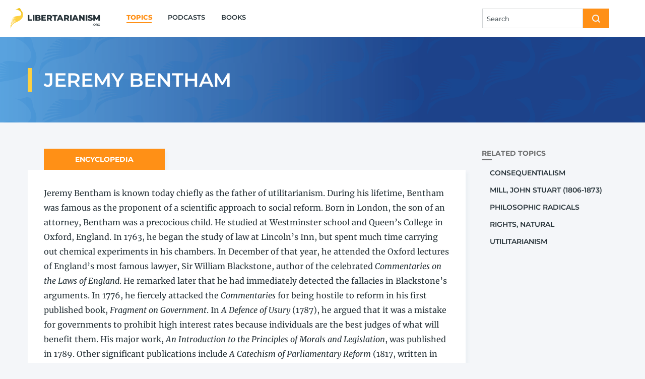

--- FILE ---
content_type: text/html; charset=UTF-8
request_url: https://www.libertarianism.org/topics/jeremy-bentham
body_size: 11484
content:
<!DOCTYPE html>
<html lang="en" dir="ltr" prefix="og: https://ogp.me/ns#" class="no-js">
  <head>
    <meta charset="utf-8" />
<link rel="canonical" href="https://www.libertarianism.org/topics/jeremy-bentham" />
<meta name="robots" content="follow" />
<meta property="og:site_name" content="Libertarianism.org" />
<meta property="og:type" content="article" />
<meta property="og:url" content="https://www.libertarianism.org/topics/jeremy-bentham" />
<meta property="og:title" content="Jeremy Bentham" />
<meta property="og:image" content="https://www.libertarianism.org/sites/libertarianism.org/files/styles/optimize/public/2020-06/Default.png?itok=S6kORDsZ" />
<meta property="og:image:secure_url" content="https://www.libertarianism.org/sites/libertarianism.org/files/styles/optimize/public/2020-06/Default.png?itok=S6kORDsZ" />
<meta property="og:image:type" content="image/png" />
<meta property="og:updated_time" content="2023-11-30T19:19:22-0500" />
<meta property="article:publisher" content="https://www.facebook.com/Libertarianism.org" />
<meta property="article:modified_time" content="2023-11-30T19:19:22-0500" />
<meta property="fb:admins" content="5311211,10222711,100000062873638" />
<meta property="fb:app_id" content="205295802862784" />
<meta name="twitter:card" content="summary_large_image" />
<meta name="twitter:site" content="@Libertarianism" />
<meta name="google-site-verification" content="pJrvIr-ukNQeXqw5Lky_-_I-aAzTaaNIKY8Ulp6TjN0" />
<meta name="Generator" content="Drupal 10 (https://www.drupal.org)" />
<meta name="MobileOptimized" content="width" />
<meta name="HandheldFriendly" content="true" />
<meta name="viewport" content="width=device-width, initial-scale=1.0" />
<link rel="alternate" type="text/markdown" title="Jeremy Bentham" href="https://www.libertarianism.org/node/7766.md" />
<link rel="icon" href="/themes/custom/libertarianism/favicon.ico" type="image/vnd.microsoft.icon" />


      <link rel="preconnect" href="https://fonts.gstatic.com" crossorigin="anonymous">
<link rel="dns-prefetch" href="//fonts.gstatic.com">
<link rel="preload" href="https://fonts.gstatic.com/s/montserrat/v14/JTURjIg1_i6t8kCHKm45_bZF3gnD_vx3rCs.woff2" as="font" type="font/woff2" crossorigin="anonymous">
<link rel="preload" href="https://fonts.gstatic.com/s/merriweather/v30/u-440qyriQwlOrhSvowK_l5-fCZMdeX3rg.woff2" as="font" type="font/woff2" crossorigin="anonymous">
<link rel="preload" href="https://fonts.gstatic.com/s/montserrat/v14/JTURjIg1_i6t8kCHKm45_dJE3gnD_vx3rCs.woff2" as="font" type="font/woff2" crossorigin="anonymous">
<link rel="preload" href="https://fonts.gstatic.com/s/merriweather/v30/u-4m0qyriQwlOrhSvowK_l5-eRZOf-LVrPHp.woff2" as="font" type="font/woff2" crossorigin="anonymous">
<link rel="preload" href="https://fonts.gstatic.com/s/montserrat/v14/JTURjIg1_i6t8kCHKm45_c5H3gnD_vx3rCs.woff2" as="font" type="font/woff2" crossorigin="anonymous">
<style>
  @font-face{font-family:Montserrat;font-style:normal;font-weight:500;font-display:swap;src:local('Montserrat Medium'),local('Montserrat-Medium'),url(https://fonts.gstatic.com/s/montserrat/v14/JTURjIg1_i6t8kCHKm45_ZpC3gnD_vx3rCs.woff2) format('woff2');unicode-range:U+0000-00FF,U+0131,U+0152-0153,U+02BB-02BC,U+02C6,U+02DA,U+02DC,U+2000-206F,U+2074,U+20AC,U+2122,U+2191,U+2193,U+2212,U+2215,U+FEFF,U+FFFD}@font-face{font-family:Montserrat;font-style:italic;font-weight:600;font-display:fallback;src:local('Montserrat SemiBold Italic'),local('Montserrat-SemiBoldItalic'),url(https://fonts.gstatic.com/s/montserrat/v14/JTUPjIg1_i6t8kCHKm459WxZFgrz_PZwjimrqw.woff2) format('woff2');unicode-range:U+0000-00FF,U+0131,U+0152-0153,U+02BB-02BC,U+02C6,U+02DA,U+02DC,U+2000-206F,U+2074,U+20AC,U+2122,U+2191,U+2193,U+2212,U+2215,U+FEFF,U+FFFD}@font-face{font-family:Montserrat;font-style:italic;font-weight:700;font-display:fallback;src:local('Montserrat Bold Italic'),local('Montserrat-BoldItalic'),url(https://fonts.gstatic.com/s/montserrat/v14/JTUPjIg1_i6t8kCHKm459WxZcgvz_PZwjimrqw.woff2) format('woff2');unicode-range:U+0000-00FF,U+0131,U+0152-0153,U+02BB-02BC,U+02C6,U+02DA,U+02DC,U+2000-206F,U+2074,U+20AC,U+2122,U+2191,U+2193,U+2212,U+2215,U+FEFF,U+FFFD}@font-face{font-family:Montserrat;font-style:normal;font-weight:600;font-display:fallback;src:local('Montserrat SemiBold'),local('Montserrat-SemiBold'),url(https://fonts.gstatic.com/s/montserrat/v14/JTURjIg1_i6t8kCHKm45_bZF3gnD_vx3rCs.woff2) format('woff2');unicode-range:U+0000-00FF,U+0131,U+0152-0153,U+02BB-02BC,U+02C6,U+02DA,U+02DC,U+2000-206F,U+2074,U+20AC,U+2122,U+2191,U+2193,U+2212,U+2215,U+FEFF,U+FFFD}@font-face{font-family:Montserrat;font-style:normal;font-weight:700;font-display:fallback;src:local('Montserrat Bold'),local('Montserrat-Bold'),url(https://fonts.gstatic.com/s/montserrat/v14/JTURjIg1_i6t8kCHKm45_dJE3gnD_vx3rCs.woff2) format('woff2');unicode-range:U+0000-00FF,U+0131,U+0152-0153,U+02BB-02BC,U+02C6,U+02DA,U+02DC,U+2000-206F,U+2074,U+20AC,U+2122,U+2191,U+2193,U+2212,U+2215,U+FEFF,U+FFFD}@font-face{font-family:Montserrat;font-style:normal;font-weight:800;font-display:fallback;src:local('Montserrat ExtraBold'),local('Montserrat-ExtraBold'),url(https://fonts.gstatic.com/s/montserrat/v14/JTURjIg1_i6t8kCHKm45_c5H3gnD_vx3rCs.woff2) format('woff2');unicode-range:U+0000-00FF,U+0131,U+0152-0153,U+02BB-02BC,U+02C6,U+02DA,U+02DC,U+2000-206F,U+2074,U+20AC,U+2122,U+2191,U+2193,U+2212,U+2215,U+FEFF,U+FFFD}@font-face{font-family:Montserrat;font-style:normal;font-weight:400;font-display:fallback;src:local('Montserrat Regular'),local('Montserrat-Regular'),url(https://fonts.gstatic.com/s/montserrat/v14/JTUSjIg1_i6t8kCHKm459WlhyyTh89Y.woff2) format('woff2');unicode-range:U+0000-00FF,U+0131,U+0152-0153,U+02BB-02BC,U+02C6,U+02DA,U+02DC,U+2000-206F,U+2074,U+20AC,U+2122,U+2191,U+2193,U+2212,U+2215,U+FEFF,U+FFFD}@font-face{font-family:Merriweather;font-style:italic;font-weight:400;font-display:fallback;src:local('Merriweather Italic'),local('Merriweather-Italic'),url(https://fonts.gstatic.com/s/merriweather/v30/u-4m0qyriQwlOrhSvowK_l5-eRZOf-LVrPHp.woff2) format('woff2');unicode-range:U+0000-00FF,U+0131,U+0152-0153,U+02BB-02BC,U+02C6,U+02DA,U+02DC,U+2000-206F,U+2074,U+20AC,U+2122,U+2191,U+2193,U+2212,U+2215,U+FEFF,U+FFFD}@font-face{font-family:Merriweather;font-style:italic;font-weight:700;font-display:fallback;src:local('Merriweather Bold Italic'),local('Merriweather-BoldItalic'),url(https://fonts.gstatic.com/s/merriweather/v30/u-4l0qyriQwlOrhSvowK_l5-eR71Wvf4jvzDP3WG.woff2) format('woff2');unicode-range:U+0000-00FF,U+0131,U+0152-0153,U+02BB-02BC,U+02C6,U+02DA,U+02DC,U+2000-206F,U+2074,U+20AC,U+2122,U+2191,U+2193,U+2212,U+2215,U+FEFF,U+FFFD}@font-face{font-family:Merriweather;font-style:normal;font-weight:400;font-display:fallback;src:local('Merriweather Regular'),local('Merriweather-Regular'),url(https://fonts.gstatic.com/s/merriweather/v30/u-440qyriQwlOrhSvowK_l5-fCZMdeX3rg.woff2) format('woff2');unicode-range:U+0000-00FF,U+0131,U+0152-0153,U+02BB-02BC,U+02C6,U+02DA,U+02DC,U+2000-206F,U+2074,U+20AC,U+2122,U+2191,U+2193,U+2212,U+2215,U+FEFF,U+FFFD}@font-face{font-family:Merriweather;font-style:normal;font-weight:700;font-display:fallback;src:local('Merriweather Bold'),local('Merriweather-Bold'),url(https://fonts.gstatic.com/s/merriweather/v30/u-4n0qyriQwlOrhSvowK_l52xwNZWMf6hPvhPQ.woff2) format('woff2');unicode-range:U+0000-00FF,U+0131,U+0152-0153,U+02BB-02BC,U+02C6,U+02DA,U+02DC,U+2000-206F,U+2074,U+20AC,U+2122,U+2191,U+2193,U+2212,U+2215,U+FEFF,U+FFFD}
</style>

              <link rel="preconnect" href="https://www.googletagmanager.com">
        <link rel="dns-prefetch" href="//www.googletagmanager.com">
        <link rel="preconnect" href="https://www.googleanalytics.com">
        <link rel="dns-prefetch" href="//www.googleanalytics.com">
        <link rel="preconnect" href="https://track.hubspot.com">
        <link rel="dns-prefetch" href="//track.hubspot.com">
        <link rel="preconnect" href="//js.hs-analytics.com">
        <link rel="dns-prefetch" href="//js.hs-analytics.com">
        <link rel="preconnect" href="//js.hs-analytics.net">
        <link rel="dns-prefetch" href="//js.hs-analytics.net">
        <link rel="preconnect" href="//js.hs-banner.com">
        <link rel="dns-prefetch" href="//js.hs-banner.com">
        <link rel="preconnect" href="https://amplify.outbrain.com">
        <link rel="dns-prefetch" href="//amplify.outbrain.com">
        <link rel="preconnect" href="https://connect.facebook.net">
        <link rel="dns-prefetch" href="//connect.facebook.net">
        <link rel="preconnect" href="https://script.crazyegg.com">
        <link rel="dns-prefetch" href="//script.crazyegg.com">
        <link rel="preconnect" href="https://a.omappapi.com">
        <link rel="dns-prefetch" href="//a.omappapi.com">
      
    <title>Jeremy Bentham: A Libertarianism.org Guide</title>
    <link rel="stylesheet" media="all" href="/modules/contrib/ajax_loader/css/throbber-general.css?t5kvkx" />
<link rel="stylesheet" media="all" href="/core/themes/stable9/css/core/components/progress.module.css?t5kvkx" />
<link rel="stylesheet" media="all" href="/core/themes/stable9/css/core/components/ajax-progress.module.css?t5kvkx" />
<link rel="stylesheet" media="all" href="/core/themes/stable9/css/system/components/align.module.css?t5kvkx" />
<link rel="stylesheet" media="all" href="/core/themes/stable9/css/system/components/fieldgroup.module.css?t5kvkx" />
<link rel="stylesheet" media="all" href="/core/themes/stable9/css/system/components/container-inline.module.css?t5kvkx" />
<link rel="stylesheet" media="all" href="/core/themes/stable9/css/system/components/clearfix.module.css?t5kvkx" />
<link rel="stylesheet" media="all" href="/core/themes/stable9/css/system/components/details.module.css?t5kvkx" />
<link rel="stylesheet" media="all" href="/core/themes/stable9/css/system/components/hidden.module.css?t5kvkx" />
<link rel="stylesheet" media="all" href="/core/themes/stable9/css/system/components/item-list.module.css?t5kvkx" />
<link rel="stylesheet" media="all" href="/core/themes/stable9/css/system/components/js.module.css?t5kvkx" />
<link rel="stylesheet" media="all" href="/core/themes/stable9/css/system/components/nowrap.module.css?t5kvkx" />
<link rel="stylesheet" media="all" href="/core/themes/stable9/css/system/components/position-container.module.css?t5kvkx" />
<link rel="stylesheet" media="all" href="/core/themes/stable9/css/system/components/reset-appearance.module.css?t5kvkx" />
<link rel="stylesheet" media="all" href="/core/themes/stable9/css/system/components/resize.module.css?t5kvkx" />
<link rel="stylesheet" media="all" href="/core/themes/stable9/css/system/components/system-status-counter.css?t5kvkx" />
<link rel="stylesheet" media="all" href="/core/themes/stable9/css/system/components/system-status-report-counters.css?t5kvkx" />
<link rel="stylesheet" media="all" href="/core/themes/stable9/css/system/components/system-status-report-general-info.css?t5kvkx" />
<link rel="stylesheet" media="all" href="/core/themes/stable9/css/system/components/tablesort.module.css?t5kvkx" />
<link rel="stylesheet" media="all" href="/modules/contrib/pardot_integration/css/pardot-form.css?t5kvkx" />
<link rel="stylesheet" media="all" href="/build/fancy_callout/css/fancy-callout.a67d03a7464feef5267c.css" />
<link rel="stylesheet" media="all" href="/core/themes/stable9/css/views/views.module.css?t5kvkx" />
<link rel="stylesheet" media="all" href="/modules/contrib/ajax_loader/css/three-bounce.css?t5kvkx" />
<link rel="stylesheet" media="all" href="/modules/contrib/paragraphs/css/paragraphs.unpublished.css?t5kvkx" />
<link rel="stylesheet" media="all" href="/build/libertarianism/css/foundation.89f2744beee278a649d3.css" />
<link rel="stylesheet" media="all" href="/build/libertarianism/css/app.a8aba3a6b2eb435352e1.css" />
<link rel="stylesheet" media="all" href="/build/libertarianism/css/foundation.callout.8d0a696656994c27646c.css" />

    <script>
  window.dataLayer = window.dataLayer || [];
  window.pdt = window.pdt || function(){(window.pdt.cq = window.pdt.cq || []).push(arguments);};
</script>

  <!-- Start of HubSpot Embed Code -->
  <script type="text/javascript" id="hs-script-loader" async defer src="//js.hs-scripts.com/4957480.js"></script>
  <!-- End of HubSpot Embed Code -->

  <script>
    var piDomain = 'go.libertarianism.org'; // format of 'go.example.com'

    (function() {
      var s=document.createElement('script');s.type='text/javascript';s.async=true;s.src='//'+piDomain+'/pdt.js';
      var c=document.getElementsByTagName('script')[0];c.parentNode.insertBefore(s,c);
    })();

    // Create an analytics tracker with the required information:
    // pdt('create', Account Engagement account ID + 1000, Account Engagement campaign ID + 1000, 'go.example.com');
    window.pdt('create', 1069922, 201676, piDomain);
    window.pdt('setOptIn', true);
    window.pdt('sendPageView');
  </script>

  <!-- This site is converting visitors into subscribers and customers with OptinMonster - https://optinmonster.com -->
  <script>
    (function(d,u,ac){
      var s=d.createElement('script');
      s.type='text/javascript';
      s.src='https://a.omappapi.com/app/js/api.min.js';
      s.async=true;
      s.dataset.user=u;
      s.dataset.account=ac;
      d.getElementsByTagName('head')[0].appendChild(s);
    })(document,353871,374091);
  </script>
  <!-- / https://optinmonster.com -->

    <script type="application/json" data-drupal-selector="drupal-settings-json">{"path":{"baseUrl":"\/","pathPrefix":"","currentPath":"node\/7766","currentPathIsAdmin":false,"isFront":false,"currentLanguage":"en"},"pluralDelimiter":"\u0003","suppressDeprecationErrors":true,"ajaxPageState":{"libraries":"[base64]","theme":"libertarianism","theme_token":null},"ajaxTrustedUrl":[],"gtag":{"tagId":"","consentMode":false,"otherIds":[],"events":[],"additionalConfigInfo":[]},"gtm":{"tagId":null,"settings":{"data_layer":"dataLayer","include_classes":false,"allowlist_classes":"","blocklist_classes":"","include_environment":false,"environment_id":"","environment_token":""},"tagIds":["GTM-WZVVZ7C"]},"ajaxLoader":{"markup":"\u003Cdiv class=\u0022ajax-throbber sk-flow\u0022\u003E\n              \u003Cdiv class=\u0022sk-flow-dot\u0022\u003E\u003C\/div\u003E\n              \u003Cdiv class=\u0022sk-flow-dot\u0022\u003E\u003C\/div\u003E\n              \u003Cdiv class=\u0022sk-flow-dot\u0022\u003E\u003C\/div\u003E\n            \u003C\/div\u003E","hideAjaxMessage":false,"alwaysFullscreen":false,"throbberPosition":".pager__throbber"},"dataLayer":{"defaultLang":"en","languages":{"en":{"id":"en","name":"English","direction":"ltr","weight":0}}},"field_group":{"html_element":{"mode":"default","context":"view","settings":{"classes":"spacer--extra--top","id":"","element":"div","show_label":false,"label_element":"h3","label_element_classes":"","attributes":"","effect":"none","speed":"fast"}},"pattern_formatter":{"mode":"default","context":"view","settings":{"pattern":"page_header","variants":{"callout":"default","background_image":"home","flexible_regions":"right","animation_slide":"down","menu_item":"default","icon":"apple-podcasts","circle":"default","logo":"Yellow","body_text":"default","button":"default","blurb":"default","heading":"h1","accordion":"default","tabs_vertical":"default","tabs":"default"},"pattern_mapping":{"fields:field_citation":{"destination":"cite","weight":0,"plugin":"fields","source":"field_citation"},"fields:field_text":{"destination":"content","weight":1,"plugin":"fields","source":"field_text"},"ds_field:node_title":{"destination":"title","weight":0,"plugin":"ds_field","source":"node_title"}},"pattern_settings":{"block":{"wrapper_tag":"div","spacer":"","title_setting":"","no_margin_lastchild":"0"},"callout":{"shadow":"","padding":"","browser_width_breakpoint":""},"text_icon_inline":{"settings_icon":"","settings_content":""},"background_image":{"image_set_name":"landings","dark_mode_ready":"0","file_extension":"png","tag":"div"},"flexible_regions":{"tag":"article","move_sidebar_up":"0","content_bottom_full_width":"0","use_bottom_spacer":"0","force_sidebar_active":"0"},"border_under_text":{"tag":"div"},"button":{"tag":"button","size":"default"},"heading":{"use_spacer":"0","case":""},"accordion_tabs":{"tabs_breakpoint":"medium","accordion_variant":"","tabs_variant":"","vertical_tabs":"1","add_classes_tabs":""},"accordion":{"media_query":"","classes_to_remove":""},"tabs_vertical":{"media_query":"","classes_to_remove":""},"page_header":{"background_image":"landings","background_variant":"standard","left_border":"header_title"},"tabs":{"media_query":"","classes_to_remove":""},"aside":{"size":"large"},"blurb":{"text_sizing":"xl","responsive":"1","font_weight":"semibold"},"caption":{"text_sizing":"sm"},"left_border":{"width":"medium"},"article_wrapper":{"spacer":""},"fancy_callout":{"label_setting":"","padding":"","browser_width_breakpoint":""},"form_input_group":{"action_setting":"","method_setting":"get","input_name_setting":"","input_type_setting":"text","input_placeholder_setting":"","submit_value_setting":"Submit"},"header_background":{"gradient_variant":"standard"},"landing_page_background":{"duck_variant":"front","duck_field_variant":"header","browser_width":"1","responsive_class":"all","uncomplicated_mobile":"0"},"service_link":{"settings_icon":"","settings_content":""},"standout_wrapper":{"stretch_content":"0"},"accordion_item":{"use_hash_anchor":"0"},"author_bio":{"hide_bio_mobile":"0"},"expand_collapse":{"title_setting":"","expanded":"0"},"index_listing":{"authors_prefix":""}},"pattern_variant":"default"}}},"user":{"uid":0,"permissionsHash":"dcc5ed57b85fe2da2c05adecd6cff3be3672cb42907ecf9f855cae5555cd6688"}}</script>
<script src="/core/misc/drupalSettingsLoader.js?v=10.4.8"></script>
<script src="/modules/contrib/google_tag/js/gtag.js?t5kvkx"></script>
<script src="/modules/contrib/google_tag/js/gtm.js?t5kvkx"></script>

  </head>
  <body class="path-topics page-node page-node-topics page-node-7766">
        <a href="#main-content" class="show-for-sr" aria-hidden="true">
      Skip to main content
    </a>

    <noscript><iframe src="https://www.googletagmanager.com/ns.html?id=GTM-WZVVZ7C"
                  height="0" width="0" style="display:none;visibility:hidden"></iframe></noscript>

      <div class="dialog-off-canvas-main-canvas" data-off-canvas-main-canvas>
    
<div class="page">
  <header class="header" role="banner">
  <div class="grid-container header--inner">
    <div class="top-bar">
      <div class="top-bar-left top-bar-left--brand">
        <div class="top-bar-title"><a href="/" class="home-logo" rel="home">
    <div class="home-logo__duck js-home-logo-duck duck-container">
    <div class="duck"></div>
  </div>


  <div class="home-logo__site-name">Libertarianism<br /><div class="home-logo__dotorg">.org</div></div>
</a>
</div>
      </div>
      <div class="top-bar-left show-for-large">
        


  <ul class="menu large-simple large-horizontal">
          

  <li class="menu__item is-active">
          <a href="/topics" class="menu__link">Topics</a>
      </li>

          

  <li class="menu__item">
          <a href="/podcasts" class="menu__link">Podcasts</a>
      </li>

          

  <li class="menu__item">
          <a href="/books" class="menu__link">Books</a>
      </li>

      </ul>

      </div>

      <div class="top-bar-right">

        <a class="hide-for-large link--nav top-bar-right__search spacer--right" href="/search">
          


  <div class="icon__wrapper">
    <svg class="icon" role="img" xmlns:xlink="http://www.w3.org/1999/xlink">
      <use xlink:href="/build/icon/images/sprites.svg?t5kvkx#sprite-search"></use>
    </svg>
  </div>

        </a>

        <div class="show-for-large spacer--right">
          
  <form class="form-input-group form-input-group--search js-form--search" action="/search">
          <div class="input-group">
                  <input class="input-group-field" name="query" type="search" placeholder="Search" data-lpignore="true" />
                <div class="input-group-button">
          <button type="submit" class="button">


  <div class="icon__wrapper">
    <svg class="icon" role="img" xmlns:xlink="http://www.w3.org/1999/xlink">
      <use xlink:href="/build/icon/images/sprites.svg?t5kvkx#sprite-search"></use>
    </svg>
  </div>
</button>
        </div>
      </div>
      </form>

        </div>

        <div class="link--nav mobile-menu-toggle js-mobile-menu-toggle hide-for-large">
          


  <div class="icon__wrapper">
    <svg class="icon" role="img" xmlns:xlink="http://www.w3.org/1999/xlink">
      <use xlink:href="/build/icon/images/sprites.svg?t5kvkx#sprite-menu"></use>
    </svg>
  </div>

        </div>
      </div>
    </div>
  </div>

  
  <div class="mobile-menu js-mobile-menu hide-for-large animation animation--before animation--slide animation--slide--down js-animation-slide">
      <div class="mobile-menu-inner">
    


  <ul class="menu large-simple large-horizontal">
          

  <li class="menu__item is-active">
          <a href="/topics" class="menu__link">Topics</a>
      </li>

          

  <li class="menu__item">
          <a href="/podcasts" class="menu__link">Podcasts</a>
      </li>

          

  <li class="menu__item">
          <a href="/books" class="menu__link">Books</a>
      </li>

      </ul>

    

  <div class="icon-row flex-container align-middle">
          <a class="icon-row__link spacer--right link--social" href="https://x.com/Libertarianism">


  <div class="icon__wrapper">
    <svg class="icon" role="img" xmlns:xlink="http://www.w3.org/1999/xlink">
      <use xlink:href="/build/icon/images/sprites.svg?t5kvkx#sprite-x"></use>
    </svg>
  </div>
</a>
          <a class="icon-row__link spacer--right link--social" href="https://www.facebook.com/Libertarianism.org">


  <div class="icon__wrapper">
    <svg class="icon" role="img" xmlns:xlink="http://www.w3.org/1999/xlink">
      <use xlink:href="/build/icon/images/sprites.svg?t5kvkx#sprite-facebook"></use>
    </svg>
  </div>
</a>
          <a class="icon-row__link spacer--right link--social" href="https://www.instagram.com/libertarianismdotorg/">


  <div class="icon__wrapper">
    <svg class="icon" role="img" xmlns:xlink="http://www.w3.org/1999/xlink">
      <use xlink:href="/build/icon/images/sprites.svg?t5kvkx#sprite-instagram"></use>
    </svg>
  </div>
</a>
          <a class="icon-row__link spacer--right link--social" href="https://www.youtube.com/user/libertarianismdotorg">


  <div class="icon__wrapper">
    <svg class="icon" role="img" xmlns:xlink="http://www.w3.org/1999/xlink">
      <use xlink:href="/build/icon/images/sprites.svg?t5kvkx#sprite-youtube"></use>
    </svg>
  </div>
</a>
      </div>

  </div>

  </div>

</header>

  <main role="main">
    

  <div class="grid-container">
    <div data-drupal-messages-fallback class="hidden"></div>

  </div>


    <a id="main-content" tabindex="-1"></a>
    



        
  




          <div id="block-mainpagecontent" class="block block-system block-system-main-block block-main-page-content">
        
      <div class="block--inner">
        



      <article class="flexible-regions flexible-regions--sidebar-right clearfix flexible-regions--content-active flexible-regions--sidebar-active">
              <header class="flexible-regions__header spacer--extra--bottom">
          



  
      
  <div class="page-header page-header--default header-background header-background--standard">
    <div class="header-background__content">
                <div class="page-header__inner grid-container">
        <div class="page-header__content">
          <div class="page-header__left">
            
            
  <div  class="left-border left-border--header-title left-border--thick">              <h1 class="h2 spacer--small--bottom spacer--nomargin--last-child">
  Jeremy Bentham
</h1>

                                      </div>


                                  </div>

                  </div>
      </div>
      
    </div>

      <div class="duck-field duck-field--1"></div>

  <div class="duck-field duck-field--2"></div>

  <div class="duck-field duck-field--3"></div>

  </div>

  
        </header>
      
      <div class="flexible-regions__inner grid-container">
                  <section class="flexible-regions__content flexible-regions__content-top">
            <div class="spacer--extra--bottom field field-name-dynamic-block-fieldnode-topic-encyclopedia-entry">
            <div>

  <div class="fancy-callout browser-width--medium-down fancy-callout--secondary">
    <div class="fancy-callout__label shadow">
      <h6 class="fancy-callout__label__text font-bold">
        Encyclopedia
      </h6>
    </div>

    


  
          <div class="callout p-mb-last-child-0 default">
      <div class="p-mb-last-child-0 field field-name-field-components"><div class="paragraph paragraph--type-text paragraph--view-mode-standard ds-1col clearfix">

  

  
  <p>Jeremy Bentham is known today chiefly as the father of utilitarianism. During his lifetime, Bentham was famous as the proponent of a&nbsp;scientific approach to social reform. Born in London, the son of an attorney, Bentham was a&nbsp;precocious child. He studied at Westminster school and Queen’s College in Oxford, England. In 1763, he began the study of law at Lincoln’s Inn, but spent much time carrying out chemical experiments in his chambers. In December of that year, he attended the Oxford lectures of England’s most famous lawyer, Sir William Blackstone, author of the celebrated <em>Commentaries on the Laws of England</em>. He remarked later that he had immediately detected the fallacies in Blackstone’s arguments. In 1776, he fiercely attacked the <em>Commentaries </em>for being hostile to reform in his first published book, <em>Fragment on Government</em>. In <em>A&nbsp;Defence of</em> <em>Usury </em>(1787), he argued that it was a&nbsp;mistake for governments to prohibit high interest rates because individuals are the best judges of what will benefit them. His major work, <em>An Introduction to the Principles of Morals and</em> <em>Legislation</em>, was published in 1789. Other significant publications include <em>A&nbsp;Catechism of Parliamentary Reform</em> (1817, written in 1809), <em>The Rationale of Reward </em>(1825), <em>The Rationale of Punishment </em>(1830), the <em>Book of Fallacies</em> (1824), and the <em>Rationale of Judicial Evidence </em>(1827). Several of Bentham’s writings were first published in French, and he was made an honorary citizen of France, with which he had close ties.</p> <p>In Bentham’s time, law, judicial procedures, and life in general were governed, to a&nbsp;much greater degree than in our own, by historical precedent and beliefs not subjected to critical examination. We owe much of the difference between his time and ours to Bentham. Bentham was a&nbsp;man of the Age of Reason; his models were such figures as John Locke (especially Locke’s <em>Essay Concerning Human</em> <em>Understanding</em>), Claude Adrien Helvetius, and Voltaire, and his principal goal was to replace the traditional reliance on custom with rational analysis. Bentham argued that a&nbsp;policy or procedure was in accordance with reason when it maximized utility, understood as human happiness. One must judge a&nbsp;program in the light not of unproven assumptions, no matter how venerable, but of its consequences for people.</p> <p>The model of rational analysis for Bentham was science. He aimed to occupy the same role with respect to society and law that Newton had to physics, by reducing the multiplicity of phenomena to unity through the discovery of a&nbsp;single basic principle: the principle of utility. The fundamental concepts of the law, he maintained, must be concrete and observable by the senses, not abstract, and they are two: pleasure and pain. The ground of the law is physical sensibility; everything men do is motivated by the desire to avoid pain or obtain pleasure, which are just two sides of the same coin. “Nature,” he tells us,</p>


</div>






          <div class="block spacer--extra spacer--nomargin--first-child spacer--nomargin--last-child">
        
      <div class="block--inner">
          <blockquote>
    
  <p>has placed mankind under the governance of two sovereign masters, pain and pleasure. It is for them alone to point out what we ought to do, as well as to determine what we shall do. On the one hand the standard of right and wrong, on the other the chain of causes and effects, are fastened to their throne.</p>


          </blockquote>

      </div>
    </div>
  
<div class="paragraph paragraph--type-text paragraph--view-mode-standard ds-1col clearfix">

  

  
  <p>An action or policy is rational to the extent that it possesses utility, that is, contributes to human happiness. The measure of right and wrong is the greatest happiness of the greatest number. Bentham fleshed out the concept of happiness by reference to four subordinate goals: security (from aggression by others), subsistence, abundance, and equality. The first two goals are more essential to happiness than the second two. Government can do much to provide security, through law, but little to provide subsistence, which must come from the efforts of the individual. Although equality is psychologically satisfying, it should not be achieved by measures that reduce security, such as coercive redistribution of property. Bentham was committed to equal treatment by the law, and “equal treatment of unequal individuals produces only inequality.”</p> <p>Both the American and French revolutions appealed for support to the ideas of natural law and natural rights. Bentham had no sympathy with these views and was initially hostile to American independence because of what he considered its poor arguments. Given his emphasis on observability, for Bentham, law could refer only to what was enacted by a&nbsp;legislature, and a&nbsp;right likewise was only something created by law. Genuine laws and rights were observable by the senses. A&nbsp;law is “an assemblage of words.” A&nbsp;natural law or right could only be an imaginary one or at most what should be a&nbsp;law or right—and that question could rationally only be decided on the basis of utility. Natural rights, he stated in a&nbsp;famous phrase, were not merely nonsense, but “nonsense upon stilts.” They were mere fictions, “sounds without meaning,” of a&nbsp;kind with the many fictions indulged in by writers on law, which for the most part he considered pernicious. He maintained that “real entities alone can be the subject of true propositions,” and “Abstracted from all relations to real entities, a&nbsp;proposition having for its subject a&nbsp;fictitious entity has neither truth nor meaning.”</p> <p>Liberty, for Bentham, if properly understood, also is a&nbsp;fiction, that is, an unobservable abstract concept. Liberty is simply the absence of external constraint. The liberty to do a&nbsp;certain action is nothing more than the fact that no law prohibits it and no physical force prevents it. Bentham was willing to concede that there could sometimes be useful fictions, and liberty was one of those fictions. However, it has importance for him not as a&nbsp;value in itself, but only insofar as it contributed to happiness, and that depended entirely on circumstances. The liberty that Bentham thought valuable was just a&nbsp;form of security, the law-​given freedom from the encroachments of others. Such liberty makes it possible for us to peacefully pursue our own goals. Property is just a&nbsp;form of liberty, namely the freedom to dispose of a&nbsp;certain item as one wishes.</p> <p>In his discussions of concrete issues, Bentham in general supported a&nbsp;laissez-​faire economic policy, as can be seen in his <em>Defence of Usury. </em>There he takes issue with Adam Smith, whom he otherwise looked up to as a&nbsp;hero, because Smith was willing to support government in its attempts to keep the rate of interest down. In addition to economic freedom, Bentham especially espoused the cause of intellectual freedom and freedom of speech. Because individuals are usually the best judges of what is good for them, and because a&nbsp;regime of liberty provides the individual with the greatest freedom to follow his own goals, there is a&nbsp;presumption in favor of it, and the burden of justification is on those who would make exceptions.</p> <p>Bentham’s impact on libertarianism was profound. His pragmatic support for laissez-​faire has continued to be influential, and his formulation of utilitarian criteria for evaluating policies is the foundation of much of the contemporary economic defense of free markets. His scorn for natural rights, however, remains controversial and is frequently blamed for providing a&nbsp;key conceptual foundation for the modern welfare state. Traditional advocates of natural rights have accused Bentham of undermining liberty by entrusting to legislators the power to rearrange legal rights whenever doing so might lead to more utility, thereby undermining the stability of rights necessary for generating the very utility Bentham thought the only proper goal of law.</p> <p>Bentham, Jeremy. <em>In Defence of Usury</em>. London: Payne &amp;&nbsp;Foss, 1818.</p> <p>———. <em>An Introduction to the Principles of Morals and Legislation</em>. Laurence J. Lafleur, ed. New York: Hafner, 1948.</p> <p>Hamburger, Joseph. <em>Intellectuals in Politics: John Stuart Mill and the Philosophical Radicals</em>. New Haven, CT: Yale University Press, 1965.</p> <p>Harrison, Ross. <em>Bentham</em>. London: Routledge &amp;&nbsp;Kegan Paul, 1983.</p> <p>Mill, John Stuart. <em>Utilitarianism</em>. Oxford: Oxford University Press, 1998.</p>


</div>

</div>

<div  class="spacer--extra--top">
    
  
  <div class="author-small font-bold p-mb-last-child-0 caption text-sm font-italic">
    T. Patrick Burke

  </div>


      <div  class="text-alt-xs meta">
            <span  class="field-label-above">Originally published </span>
  
            <time datetime="2008-08-15T04:00:00Z">Aug 15th, 2008</time>

      
  
    </div>


  </div>
    </div>
  
  

    <div class="fancy-callout__shadow shadow"></div>
  </div>

</div>
      </div>

          </section>
        
        
                  <aside class="flexible-regions__sidebar flexible-regions__sidebar-bottom" role="complementary">
            
  
  




          <div class="block block-topic-utilities block-topic-utilities-computed-related-topics block-">
              <div class="block__header flex-container flex-dir-row spacer--bottom">
          
  <h6 class="block__title spacer--right border-under-text">Related Topics</h6>



        
      </div>
    
      <div class="block--inner">
        <div class="spacer--left"><h6 class="spacer--bottom"><a href="/topics/consequentialism" hreflang="en">Consequentialism</a></h6><h6 class="spacer--bottom"><a href="/topics/mill-john-stuart-1806-1873" hreflang="en">Mill, John Stuart (1806-1873)</a></h6><h6 class="spacer--bottom"><a href="/topics/philosophic-radicals" hreflang="en">Philosophic Radicals</a></h6><h6 class="spacer--bottom"><a href="/topics/rights-natural" hreflang="en">Rights, Natural</a></h6><h6 class="spacer--bottom"><a href="/topics/utilitarianism" hreflang="en">Utilitarianism</a></h6></div>
      </div>
    </div>
  


          </aside>
        
        
              </div>
    </article>
  

      </div>
    </div>
  


  
  </main>

  <footer class="site-footer spacer--extra--top" role="contentinfo">
  <div class="site-footer__content">
    <div class="grid-container site-footer__inner">
      <div class="site-footer__logo">
  <a href="/" class="home-logo" rel="home">
    <div class="home-logo__duck js-home-logo-duck duck-container">
    <div class="duck"></div>
  </div>


  <div class="home-logo__site-name">Libertarianism<br /><div class="home-logo__dotorg">.org</div></div>
</a>

</div>
      <div class="site-footer__subscribe">
  <h6 class="site-footer__subscribe__heading">Subscribe to our newsletter</h6>

  <div class="spacer--tiny--top">
    


<div class="pardot-form-wrapper js-pardot-form-wrapper inline">
  <iframe src="https://go.libertarianism.org/l/1068922/2024-09-03/y2c4f3" width="100%" height="500" type="text/html" frameborder="0" allowtransparency="true" style="border: 0" class=" pardot-form js-pardot-form" id="pardot-form--44120" loading="lazy"></iframe>

  <a class="visually-hidden js-pardot-form__anchor" href="#">text</a>
  <h2 class="visually-hidden js-pardot-form__heading"></h2>
  <label class="visually-hidden js-pardot-form__label"></label>
  <input type="text" class="visually-hidden form-control js-pardot-form__input" style="border: 1px solid var(--input-border-color) !important;" />
  <div class="visually-hidden js-pardot-form__text help-text"></div>

  

  <button class="visually-hidden js-pardot-form__button button button--sized--default">
    
  </button>

</div>

  </div>
</div>
      <div class="site-footer__nav">
  <nav class="nav">
    <ul class="no-bullet site-footer__menu">
      <li class="h8"><a class="nav__item" href="/" rel="home">Home</a></li>
      <li class="h8"><a class="nav__item" href="/topics">Browse Topics</a></li>
      <li class="h8"><a class="nav__item" href="/podcasts">Podcasts</a></li>
      <li class="h8"><a class="nav__item" href="/books">Books</a></li>
      <li class="h8"><a class="nav__item" href="/about">About</a></li>
      <li class="h8"><a class="nav__item" href="https://www.cato.org/privacy" target="_blank">Privacy</a></li>
      <li class="h8"><a class="nav__item" href="https://www.cato.org/students" target="_blank">Internships</a></li>
    </ul>
  </nav>
</div>
      <div class="site-footer__social">
  <nav>
    <ul class="no-bullet site-footer__menu">
      <li>
        <a class="nav__item" href="https://www.facebook.com/Libertarianism.org" rel="me noopener" target="_blank">
          




  
                


  <div class="icon__wrapper">
    <svg class="icon--baseline icon" role="img" xmlns:xlink="http://www.w3.org/1999/xlink">
      <use xlink:href="/build/icon/images/sprites.svg?t5kvkx#sprite-facebook"></use>
    </svg>
  </div>

    
    Facebook
  
  
        </a>
      </li>

      <li>
        <a class="nav__item" href="https://x.com/Libertarianism" rel="me noopener" target="_blank">
          




  
                


  <div class="icon__wrapper">
    <svg class="icon--baseline icon" role="img" xmlns:xlink="http://www.w3.org/1999/xlink">
      <use xlink:href="/build/icon/images/sprites.svg?t5kvkx#sprite-x"></use>
    </svg>
  </div>

    
    X
  
  
        </a>
      </li>

      <li>
        <a class="nav__item" href="https://www.instagram.com/libertarianismdotorg" rel="me noopener" target="_blank">
          




  
                


  <div class="icon__wrapper">
    <svg class="icon--baseline icon" role="img" xmlns:xlink="http://www.w3.org/1999/xlink">
      <use xlink:href="/build/icon/images/sprites.svg?t5kvkx#sprite-instagram"></use>
    </svg>
  </div>

    
    Instagram
  
  
        </a>
      </li>

      <li>
        <a class="nav__item" href="https://www.youtube.com/user/libertarianismdotorg" rel="me noopener" target="_blank">
          




  
                


  <div class="icon__wrapper">
    <svg class="icon--baseline icon" role="img" xmlns:xlink="http://www.w3.org/1999/xlink">
      <use xlink:href="/build/icon/images/sprites.svg?t5kvkx#sprite-youtube"></use>
    </svg>
  </div>

    
    YouTube
  
  
        </a>
      </li>
    </ul>
  </nav>
</div>
    </div>
    <div class="site-footer__cato-website text-alt-sm">
      <p>©Libertarianism.org | A project of the <a href="https://www.cato.org" target="_blank" class="link--text">Cato Institute</a></p>
    </div>
  </div>
</footer>
</div>

  </div>

    <script>window.dataLayer = window.dataLayer || []; window.dataLayer.push({"drupalLanguage":"en","drupalCountry":null,"siteName":"Libertarianism.org","entityCreated":"1589809232","entityLangcode":"en","entityStatus":"1","entityUid":"1","entityUuid":"360a1e83-9c04-4ba5-9115-325eebfff6de","entityVid":"12298","entityName":"admin","entityType":"node","entityBundle":"topics","entityId":"7766","entityTitle":"Jeremy Bentham","primaryCategory":"topics","subCategory1":"jeremy-bentham","userUid":0});</script>


    <script src="/core/assets/vendor/jquery/jquery.min.js?v=3.7.1"></script>
<script src="/core/assets/vendor/once/once.min.js?v=1.0.1"></script>
<script src="/core/misc/drupal.js?v=10.4.8"></script>
<script src="/core/misc/drupal.init.js?v=10.4.8"></script>
<script src="/core/assets/vendor/tabbable/index.umd.min.js?v=6.2.0"></script>
<script src="/core/misc/progress.js?v=10.4.8"></script>
<script src="/core/assets/vendor/loadjs/loadjs.min.js?v=4.3.0"></script>
<script src="/core/misc/debounce.js?v=10.4.8"></script>
<script src="/core/misc/announce.js?v=10.4.8"></script>
<script src="/core/misc/message.js?v=10.4.8"></script>
<script src="/core/misc/ajax.js?v=10.4.8"></script>
<script src="/modules/contrib/ajax_loader/js/ajax-throbber.js?v=1.x"></script>
<script src="/modules/contrib/datalayer/js/datalayer.js?v=1.x"></script>
<script src="/modules/contrib/google_tag/js/gtag.ajax.js?t5kvkx"></script>
<script src="/build/runtime.76816fb176919047b747.js"></script>
<script src="/build/vendor/js/es-cookie.5f58ff330aeef0cf28a1.js"></script>
<script src="/themes/custom/libertarianism/js/IsMobile.js?v=2.1"></script>
<script src="/build/libertarianism/js/app.a021a345bd649907dfdc.js"></script>
<script src="/libraries/iframe-resizer/js/iframeResizer.min.js?v=4.3.11"></script>
<script src="/modules/contrib/pardot_integration/js/pardot-form.js?v=1.5"></script>

  <script type="text/javascript" src="/_Incapsula_Resource?SWJIYLWA=719d34d31c8e3a6e6fffd425f7e032f3&ns=3&cb=1959782302" async></script></body>
</html>
<!-- Cached at: 2026-01-16T15:01:44-05:00 -->


--- FILE ---
content_type: text/html; charset=utf-8
request_url: https://go.libertarianism.org/l/1068922/2024-09-03/y2c4f3
body_size: 4691
content:
<!DOCTYPE html>
<html>
  <head>
    <base href="" />
    <meta charset="utf-8" />
    <meta http-equiv="Content-Type" content="text/html; charset=utf-8" />
    <meta name="description" content="" />
    <meta
      name="viewport"
      content="height=device-height, width=device-width, initial-scale=1.0, minimum-scale=1.0" />
    <title></title>
    <link rel="dns-prefetch" href="https://fonts.googleapis.com" />
    <link rel="preconnect" href="https://fonts.googleapis.com" />
    <link rel="dns-prefetch" href="https://fonts.gstatic.com" />
    <link
      rel="preconnect"
      href="https://fonts.gstatic.com"
      crossorigin="anonymous" />
    <link rel="dns-prefetch" href="https://cdn.jsdelivr.net" />
    <link
      rel="preconnect"
      href="https://cdn.jsdelivr.net"
      crossorigin="anonymous" />
    <link rel="dns-prefetch" href="https://unpkg.com" />
    <link rel="preconnect" href="https://unpkg.com" crossorigin="anonymous" />
    <link
      href="https://fonts.googleapis.com/css2?family=Montserrat:ital,wght@0,100..900;1,100..900&display=swap"
      rel="stylesheet" />
    <link
      href="https://fonts.googleapis.com/css2?family=Merriweather:ital,wght@0,300;0,400;0,700;0,900;1,300;1,400;1,700;1,900&display=swap"
      rel="stylesheet" />
    <link
      href="https://cdn.jsdelivr.net/npm/bootstrap@5.3.3/dist/css/bootstrap.min.css"
      rel="stylesheet"
      integrity="sha384-QWTKZyjpPEjISv5WaRU9OFeRpok6YctnYmDr5pNlyT2bRjXh0JMhjY6hW+ALEwIH"
      crossorigin="anonymous" />
    <style>
      :root {
        --bs-font-sans-serif: Montserrat, system-ui, -apple-system, "Segoe UI",
          Roboto, "Helvetica Neue", "Noto Sans", "Liberation Sans", Arial,
          sans-serif, "Apple Color Emoji", "Segoe UI Emoji", "Segoe UI Symbol",
          "Noto Color Emoji";
        --bs-font-serif: Merriweather, Iowan Old Style, Apple Garamond,
          Baskerville, Times New Roman, Droid Serif, Times, Source Serif Pro,
          serif, Apple Color Emoji, Segoe UI Emoji, Segoe UI Symbol;
        --bs-body-font-family: var(--bs-font-sans-serif);
        --bs-body-color: #263238;
        --bs-border-radius: 0;
        --bs-primary: #0072ce;
        --bs-secondary: #ff9016;
        --bs-success: #3adb76;
        --bs-warning: #ffae00;
        --bs-danger: #cc4b37;
        --bs-link-color: var(--bs-primary);
        --bs-link-hover-color: var(--bs-primary);
        --link-decoration: none;
        --link-hover-decoration: underline;
        --link-weight: 400;
        --spacer0: 0;
        --spacer0-em: 0em;
        --spacer1: 0.2360679726rem;
        --spacer1-em: 0.2360679726em;
        --spacer2: 0.3819660059rem;
        --spacer2-em: 0.3819660059em;
        --spacer3: 0.6180339845rem;
        --spacer3-em: 0.6180339845em;
        --spacer4: 1rem;
        --spacer4-em: 1em;
        --spacer5: 1.618034rem;
        --spacer5-em: 1.618034em;
        --spacer6: 2.6180340252rem;
        --spacer6-em: 2.6180340252em;
        --spacer7: 4.2360680659rem;
        --spacer7-em: 4.2360680659em;
        --spacer8: 6.8541021569rem;
        --spacer8-em: 6.8541021569em;
        --container-padding: 0.809017rem;
        --sidebar-width: 33.3333333333%;
        --sidebar-width-small: 25%;
        --content-width: 80ch;
        --gutter-width: 1.618034rem;
        --spacer-standout: var(--spacer6);
        --spacer-lg-responsive: var(--spacer5);
        --spacer-xl-responsive: var(--spacer5);
        --spacer-xxl-responsive: var(--spacer6);
      }

      @media (min-width: 1200px) {
        :root {
          --spacer-standout: var(--spacer7);
          --spacer-lg-responsive: var(--spacer6);
          --spacer-xl-responsive: var(--spacer7);
          --spacer-xxl-responsive: var(--spacer8);
          --container-padding: 0.46875rem;
        }
      }

      body {
        background-color: transparent;
        opacity: var(--body-opacity, 0);
        transition: opacity 0.35s ease-in-out;
        text-align: var(--body-align, left);
      }

      a {
        color: var(--bs-link-color);
        font-weight: var(--link-weight);
        text-decoration: var(--link-decoration);

        &:hover,
        &:active,
        &:focus {
          --bs-link-color: var(--bs-link-hover-color);
          text-decoration: var(--link-hover-decoration);
        }
      }

      .h1,
      .h2,
      .h3,
      .h4,
      .h5,
      .h6,
      h1,
      h2,
      h3,
      h4,
      h5,
      h6 {
        font-family: var(--bs-font-serif);
      }

      .container-fluid {
        padding-left: 0;
        padding-right: 0;
      }

      .submit {
        text-align: var(--submit-align, left);
      }

      .btn {
        --bs-btn-font-weight: 700;
        --bs-btn-font-size: var(--button-font-size, 0.8125rem);
        --bs-btn-bg: var(--button-bg, var(--bs-primary));
        --bs-btn-hover-bg: oklch(from var(--button-bg) calc(l * 0.9) c h);
        --bs-btn-color: var(--button-color, var(--bs-white));
        --bs-btn-hover-color: var(--button-color-hover, var(--button-color));
        --bs-btn-border-color: var(--button-border, none);
        --bs-btn-hover-border-color: var(
          --button-border-hover,
          var(--button-border)
        );
        --bs-btn-border-radius: 1.125rem;
        --bs-btn-box-shadow: var(--button-shadow, none);
        transition: background-color 0.25s ease-out, color 0.25s ease-out;
      }

      .form-label {
        color: var(--input-label-color, var(--bs-body-color));
        font-weight: normal;

        .hide-label &,
        &:has(+ .hide-label) {
          display: none;
        }
      }

      .form-text {
        color: var(--form-text-color, var(--bs-body-color));
        font-size: var(--form-text-size, 0.8125rem);
        font-weight: var(--form-text-weight, normal);
        text-align: var(--form-text-align, var(--));
      }

      .form-control,
      .form-select {
        --bs-body-color: var(--input-color, #000000);
        box-shadow: var(
          --input-shadow,
          inset 0 1px 1px rgba(255, 255, 255, 0.3)
        );
        border: var(--input-border, 1px solid rgba(32, 46, 55, 0.2));

        &:focus {
          box-shadow: var(--input-shadow-focus, 0 0 5px #ff9016);
          border: var(--input-border-focus, 1px solid #ff9016);
        }
      }

      .form-check-input {
        &:checked {
          background-color: var(--bs-primary);
          border-color: var(--bs-primary);
        }
      }

      #pardot-form:has(.form-field.col-sm-6.offset-sm-3) .submit {
        @media (width >= 576px) {
          margin-left: 25%;
          flex: 0 0 auto;
          width: 41.66666667%;
        }
      }

      .form-field {
        &.two-columns {
          &:not(.pd-checkbox),
          &.pd-checkbox .value {
            @media (width >= 576px) {
              display: grid;
              grid-template-columns: repeat(2, 1fr);
              column-gap: var(--spacer5);
            }
          }
        }
      }
    </style>
    <script>
      function setStyleProperties(element, styles) {
        Object.entries(styles).forEach(([propertyName, propertyValue]) => {
          if (propertyValue) {
            element.style.setProperty(propertyName, propertyValue);
          }
        });
      }

      async function setColors({ styleDictionary }) {
        if (!styleDictionary) {
          return;
        }

        const styleProperties = {
          "--body-opacity": 1,
          "--bs-body-color": styleDictionary.color.text.base.value,
          "--bs-heading-color": styleDictionary.color.text.heading.base.value,
          "--input-label-color": styleDictionary.color.text.label.base.value,
          "--form-text-color": styleDictionary.color.text.help?.base.value,
          "--input-color": styleDictionary.color.text.input.base.value,
          "--input-border": styleDictionary.border.input.base.value,
          "--input-border-focus": styleDictionary.border.input.base.focus.value,
          "--input-shadow": styleDictionary.shadow.input.base.value,
          "--input-shadow-focus": styleDictionary.shadow.input.base.focus.value,
          "--button-bg": styleDictionary.color.background.button.base.value,
          "--button-color": styleDictionary.color.text.button.base.value,
          "--button-shadow": styleDictionary.shadow.button.base.value,
          ...(styleDictionary.align
            ? {
                "--body-align": styleDictionary.align.base?.value,
                "--form-text-align": styleDictionary.align.help?.base?.value,
                "--submit-align": styleDictionary.align.button?.base.value,
              }
            : null),
          ...(styleDictionary.color.text.anchor
            ? {
                "--bs-link-color": styleDictionary.color.text.anchor.base.value,
                "--bs-link-hover-color":
                  styleDictionary.color.text.anchor.base.hover.value,
              }
            : null),
          ...(styleDictionary.decoration?.anchor
            ? {
                "--link-decoration":
                  styleDictionary.decoration.anchor.base.value,
                "--link-hover-decoration":
                  styleDictionary.decoration.anchor.base.hover.value,
              }
            : null),
          ...(styleDictionary.weight
            ? {
                "--link-weight": styleDictionary.weight.anchor?.base.value,
                "--form-text-weight": styleDictionary.weight.help?.base.value,
              }
            : null),
          ...(styleDictionary.size
            ? {
                "--bs-body-font-size": styleDictionary.size.base.value,
                "--button-font-size":
                  styleDictionary.size.base.button.base.value,
                "--input-label-size":
                  styleDictionary.size.base.label.base.value,
                "--input-size": styleDictionary.size.base.input.base.value,
                "--form-text-size": styleDictionary.size.base.help?.base.value,
              }
            : null),
        };

        setStyleProperties(document.documentElement, styleProperties);
      }

      window.iFrameResizer = {
        onMessage: setColors,
      };
    </script>
    <script
      src="https://unpkg.com/iframe-resizer@4.3.11/js/iframeResizer.contentWindow.min.js"
      crossorigin="anonymous"
      async></script>
    <script
      src="https://cdn.jsdelivr.net/npm/bootstrap@5.3.3/dist/js/bootstrap.min.js"
      integrity="sha384-0pUGZvbkm6XF6gxjEnlmuGrJXVbNuzT9qBBavbLwCsOGabYfZo0T0to5eqruptLy"
      crossorigin="anonymous"
      async></script>
    <script>
      window.addEventListener("message", setColors);
    </script>
    <!--
        =====================================================
        ==  Add bootstrap class to <input> in Pardot Form  ==
        =====================================================
        -->
    <script>
      document.addEventListener("DOMContentLoaded", async () => {
        var inputs = document.querySelectorAll("#pardot-form input");
        var i = inputs.length;
        while (i--) {
          var input = inputs.item(i);
          switch (input.getAttribute("type")) {
            case "hidden": // Makes no sens to style hidden fields.
              break;
            case "color":
              input.style.padding = "0px";
            case "text":
            case "email":
            case "number":
            case "password":
            case "search":
            case "tel":
            case "url":
            case "date":
            case "datetime-local":
            case "month":
            case "time":
            case "week":
              input.classList.add("form-control");
              break;
            case "submit":
            case "image":
            case "button":
            case "reset":
              input.classList.add("btn");
              break;
            case "checkbox":
            case "radio":
              input.classList.add("form-check-input");
              break;
            case "file":
              input.classList.add("form-control-file");
              break;
            case "range":
              input.classList.add("form-control-range");
              break;
            default: // Should never run, as all HTML types have been accounted for.
              input.classList.add("form-control");
              break;
          }
        }
        var selects = document.querySelectorAll("#pardot-form select");
        var i = selects.length;
        while (i--) {
          var select = selects.item(i);
          select.classList.add("form-select");
        }
        var textareas = document.querySelectorAll("#pardot-form textarea");
        var i = textareas.length;
        while (i--) {
          var textarea = textareas.item(i);
          textarea.classList.add("form-control");
        }
        var buttons = document.querySelectorAll("#pardot-form button");
        var i = buttons.length;
        while (i--) {
          var button = buttons.item(i);
          button.classList.add("btn");
        }
        var checkboxes = document.querySelectorAll(
          "#pardot-form .pd-checkbox .value span"
        );
        var i = checkboxes.length;
        while (i--) {
          var checkbox = checkboxes.item(i);
          checkbox.classList.add("form-check");
          checkbox.querySelector("label")?.classList.add("form-check-label");
        }
      });
    </script>
  <script type="text/javascript" src="https://go.libertarianism.org/js/piUtils.js?ver=2021-09-20"></script><script type="text/javascript">
piAId = '1069922';
piCId = '232248';
piHostname = 'go.libertarianism.org';
if(!window['pi']) { window['pi'] = {}; } pi = window['pi']; if(!pi['tracker']) { pi['tracker'] = {}; } pi.tracker.pi_form = true;
(function() {
	function async_load(){
		var s = document.createElement('script'); s.type = 'text/javascript';
		s.src = ('https:' == document.location.protocol ? 'https://' : 'http://') + piHostname + '/pd.js';
		var c = document.getElementsByTagName('script')[0]; c.parentNode.insertBefore(s, c);
	}
	if(window.attachEvent) { window.attachEvent('onload', async_load); }
	else { window.addEventListener('load', async_load, false); }
})();
</script></head>
  <body>
    <div class="container-fluid"><form
  accept-charset="UTF-8"
  method="post"
  action="https://go.libertarianism.org/l/1068922/2024-09-03/y2c4f3"
  class="row row-cols-1 row-gap-4"
  id="pardot-form">
  
<style type="text/css">
form.form p label { color: #000000; }
</style>  
  

  <style>
    .inline-form-fields {
      display: grid;
      grid-template-areas:
        "label"
        "input"
        "button";
      grid-template-columns: 1fr;

      @media (width >= 400px) {
        grid-template-areas:
          "label label"
          "input button";
        grid-template-columns: 3fr 1fr;
      }

      .form-label {
        grid-area: label;
      }

      .form-control {
        grid-area: input;
        border: none;
      }

      .submit {
        grid-area: button;

        > .btn {
          width: 100%;
          margin-top: var(--spacer1);
          border-radius: 0;
          text-transform: uppercase;

          @media (width >= 400px) {
            padding: 0 1.375em;
            height: 100%;
            margin-top: 0;
          }
        }
      }

      &:has(.hide-label) {
        @media (width >= 400px) {
          grid-template-areas: "input button";
          grid-template-rows: 1;
        }
      }
    }
  </style>
  <div class="inline-form-fields">
     
    <label class="form-label" for="1068922_377498pi_1068922_377498"
      >Your email address</label
    >
    

    <div
      class="form-field hide-label email pd-text required    ">
      <input type="text" name="1068922_377498pi_1068922_377498" id="1068922_377498pi_1068922_377498" value="" class="text" size="30" maxlength="255" onchange="" onfocus="" /> 

      <div id="error_for_1068922_377498pi_1068922_377498" style="display: none"></div>
    </div>
    

    <div class="submit">
      <input
        type="submit"
        accesskey="s"
        value="Submit"
         />
    </div>
  </div>

  <!-- forces IE5-8 to correctly submit UTF8 content  -->
  <input name="_utf8" type="hidden" value="&#9731;" />

   
	<p style="position:absolute; width:190px; left:-9999px; top: -9999px;visibility:hidden;">
		<label for="pi_extra_field">Comments</label>
		<input type="text" name="pi_extra_field" id="pi_extra_field"/>
	</p>
		 
   <script type="text/javascript">
//<![CDATA[

	var anchors = document.getElementsByTagName("a");
	for (var i=0; i<anchors.length; i++) {
		var anchor = anchors[i];
		if(anchor.getAttribute("href")&&!anchor.getAttribute("target")) {
			anchor.target = "_top";
		}
	}
		
//]]>
</script>
<input type="hidden" name="hiddenDependentFields" id="hiddenDependentFields" value="" /></form>
<script type="text/javascript">(function(){ pardot.$(document).ready(function(){ (function() {
	var $ = window.pardot.$;
	window.pardot.FormDependencyMap = [];

	$('.form-field-primary input, .form-field-primary select').each(function(index, input) {
		$(input).on('change', window.piAjax.checkForDependentField);
		window.piAjax.checkForDependentField.call(input);
	});
})(); });})();</script></div>
  </body>
</html>


--- FILE ---
content_type: text/css
request_url: https://www.libertarianism.org/build/fancy_callout/css/fancy-callout.a67d03a7464feef5267c.css
body_size: -89
content:
.fancy-callout{--tab-height:2.625rem;--tab-offset:var(--container-padding);--strip-height:0.375rem;display:grid;grid-template-columns:var(--tab-offset) min(calc(100% - 5vw),15rem) 1fr;grid-template-rows:var(--tab-height) auto var(--strip-height)}@media print,screen and (min-width:64em){.fancy-callout{--tab-offset:var(--space-lg)}}.fancy-callout--secondary{--tab-color:#FF9016}.fancy-callout__label{background-color:var(--tab-color,#0072CE);display:grid;grid-column:2;grid-row:1/-1;grid-template-columns:1fr;grid-template-rows:var(--tab-height) 1fr;justify-items:center;position:relative;z-index:3}.fancy-callout__label__text{align-self:center;color:#fff;grid-column:1;grid-row:1;hyphens:auto;word-break:break-word}.fancy-callout__shadow{grid-column:1/-1;grid-row:2;position:relative;z-index:1}.fancy-callout .callout{grid-column:1/-1;grid-row:2;z-index:3}

--- FILE ---
content_type: application/javascript
request_url: https://www.libertarianism.org/themes/custom/libertarianism/js/IsMobile.js?v=2.1
body_size: -251
content:
/**
 * @file
 * Detects mobile devices.
 *
 * See https://walterebert.com/blog/is-detecting-mobile-devices-with-javascript-all-bad/
 */

window.IsMobile = () => {
  if (navigator.userAgent.match(/Mobi/)) {
    return true;
  }

  if ('screen' in window && window.screen.width < 1366) {
    return true;
  }

  const connection =
    navigator.connection ||
    navigator.mozConnection ||
    navigator.webkitConnection;

  return connection && connection.type === 'cellular';
};


--- FILE ---
content_type: application/javascript
request_url: https://www.libertarianism.org/build/vendor/js/es-cookie.5f58ff330aeef0cf28a1.js
body_size: -230
content:
"use strict";(globalThis.webpackChunklibertarianism=globalThis.webpackChunklibertarianism||[]).push([[1283],{6177:(e,t,n)=>{function i(){return function(e){let t={};const n=e?e.split("; "):[];for(let e of n){const n=e.split("=");let i=n.slice(1).join("=");'"'===i[0]&&(i=i.slice(1,-1));try{t[decodeURIComponent(n[0])]=i.replace(/(%[\dA-F]{2})+/gi,decodeURIComponent)}catch(e){}}return t}(document.cookie)}function o(e){return i()[e]}n.d(t,{Jt:()=>o})}}]);